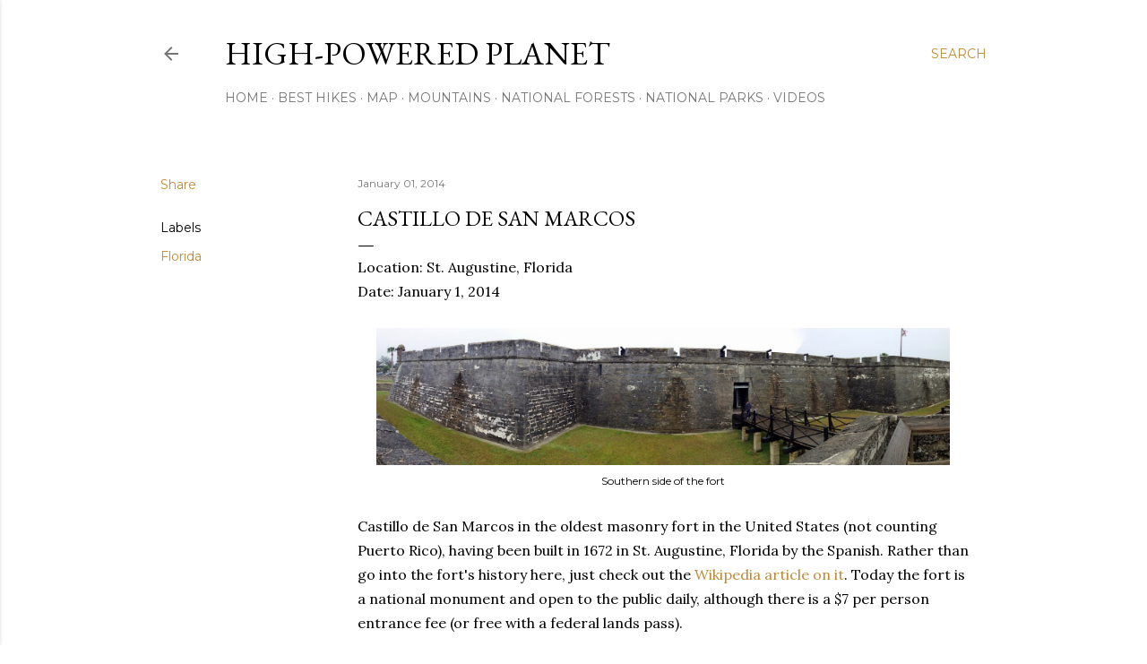

--- FILE ---
content_type: text/html; charset=utf-8
request_url: https://www.google.com/recaptcha/api2/aframe
body_size: 267
content:
<!DOCTYPE HTML><html><head><meta http-equiv="content-type" content="text/html; charset=UTF-8"></head><body><script nonce="78EmPVoLh8qMYz11v3A5vw">/** Anti-fraud and anti-abuse applications only. See google.com/recaptcha */ try{var clients={'sodar':'https://pagead2.googlesyndication.com/pagead/sodar?'};window.addEventListener("message",function(a){try{if(a.source===window.parent){var b=JSON.parse(a.data);var c=clients[b['id']];if(c){var d=document.createElement('img');d.src=c+b['params']+'&rc='+(localStorage.getItem("rc::a")?sessionStorage.getItem("rc::b"):"");window.document.body.appendChild(d);sessionStorage.setItem("rc::e",parseInt(sessionStorage.getItem("rc::e")||0)+1);localStorage.setItem("rc::h",'1769287552111');}}}catch(b){}});window.parent.postMessage("_grecaptcha_ready", "*");}catch(b){}</script></body></html>